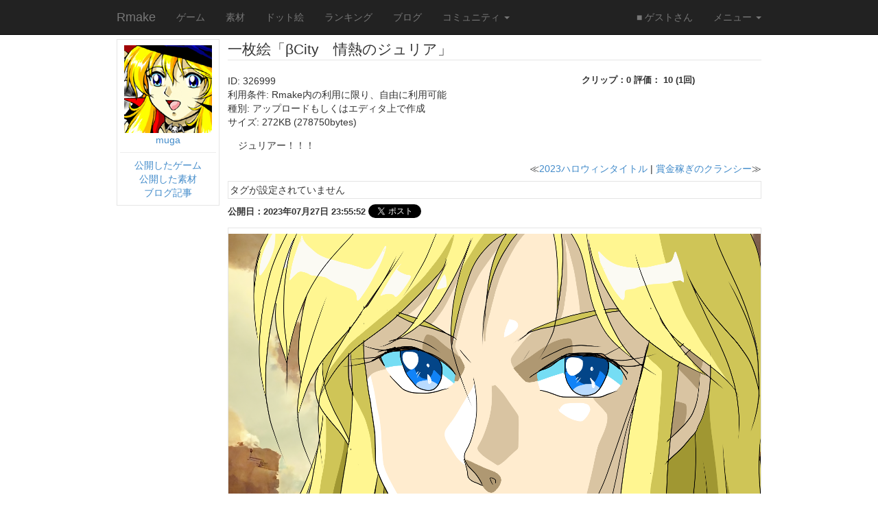

--- FILE ---
content_type: text/html; charset=utf-8
request_url: https://rmake.jp/published_items/67623
body_size: 3353
content:
<!DOCTYPE html>
<html lang="ja">
<head>
    <meta charset="utf-8">
    <meta http-equiv="X-UA-Compatible" content="IE=Edge,chrome=1">
    <meta name="viewport" content="width=device-width, initial-scale=1.0">
    <title>βCity　情熱のジュリア - 一枚絵 - 素材/データ - Rmake</title>
    <meta name="csrf-param" content="authenticity_token" />
<meta name="csrf-token" content="UhwobCq2dsJyy0qwfxIRQy7xC6ShfjM90Ln/BNdhKPjm6XBFhWGg+zlPjiL1w01PVPDfHfrGS1AtygkZFXD9cw==" />

    
    <meta property="og:title" content="[一枚絵] βCity　情熱のジュリア" />
<meta property="og:site_name" content="ゲームを作成して共有するサイト - Rmake" />
<meta property="og:url" content="https://rmake.jp/published_items/67623" />
<meta property="og:type" content="website" />
<meta property="og:image" content="https://d2nlrppnj7be8d.cloudfront.net/materials/0032/6999/material_326999_1_thumb.png" />
<meta property="og:description" content="Rmakeに公開された素材/ゲームデータです" />

    <meta name="twitter:card" content="photo" />
<meta name="twitter:site" content="@rmake" />
<meta name="twitter:url" content="https://rmake.jp/published_items/67623" />
<meta name="twitter:image" content="https://d2nlrppnj7be8d.cloudfront.net/materials/0032/6999/material_326999_1_thumb.png" />
<meta name="twitter:title" content="[一枚絵] βCity　情熱のジュリア" />


    <link rel="apple-touch-icon-precomposed" type="image/png" href="/images/apple-touch-icon-144x144-precomposed.png" sizes="144x144" />
    <link rel="apple-touch-icon-precomposed" type="image/png" href="/images/apple-touch-icon-114x114-precomposed.png" sizes="114x114" />
    <link rel="apple-touch-icon-precomposed" type="image/png" href="/images/apple-touch-icon-72x72-precomposed.png" sizes="72x72" />
    <link rel="apple-touch-icon-precomposed" type="image/png" href="/images/apple-touch-icon-precomposed.png" />
    <link rel="shortcut icon" type="image/x-icon" href="/assets/favicon-0f0f28aadddd519bb333763ed8b56b164ca4c22cc3502c69a898b312d4a6a9c6.ico" />

  <link rel="stylesheet" href="/css/bootstrap.min.css">
  <!--
  <link rel="stylesheet" href="/css/bootstrap-theme.min.css">
  -->
  <link rel="stylesheet" media="all" href="/assets/application-bdc353ae11f34d3c0384bd90d849b8730e906f9ca4a3e14897022515af6a7811.css" />
  <link href="/js/prettify/prettify.css" rel="stylesheet" type="text/css"/>

  <script src="/assets/application-3786d7bfc552773626bf0c2e1da18f1ae61c0981725caaf4f49d875137a09039.js"></script>
  <script src="/js/bootstrap.min.js"></script>
  <script src="/js/prettify/prettify.js"></script>
  <script src="/js/swfobject.js"></script>
  <script src="/js/starRating.js"></script>

</head>
<body onload="startPrettyPrint();">

<div class="content">
  <div class="navbar navbar-default navbar-static-top navbar-inverse" role="navigation">
  <div class="container">
    <div class="navbar-header">
      <button type="button" class="navbar-toggle" data-toggle="collapse" data-target="#top-navbar-collapse">
        <span class="sr-only">Toggle navigation</span>
        <span class="icon-bar"></span>
        <span class="icon-bar"></span>
        <span class="icon-bar"></span>
      </button>

      <a class="navbar-brand" href="https://rmake.jp/">Rmake</a>
    </div>

    <div class="collapse navbar-collapse" id="top-navbar-collapse">
      <ul class="nav navbar-nav">
        <li><a href="https://rmake.jp/games">ゲーム</a></li>
        <li><a href="https://rmake.jp/published_items">素材</a></li>
        <li><a href="https://rmake.jp/dot">ドット絵</a></li>
        <li><a href="https://rmake.jp/ranking">ランキング</a></li>
        <li><a href="https://rmake.jp/blog">ブログ</a></li>
        <li class="dropdown">
          <a href="#" class="dropdown-toggle" data-toggle="dropdown">コミュニティ <b class="caret"></b></a>
          <ul class="dropdown-menu">
            <li><a href="https://rmake.jp/boards">掲示板</a></li>
            <li><a href="https://rmake.jp/page">Wiki</a></li>
            <li><a href="https://rmake.jp/comments">ゲーム/データ/素材へのコメント一覧</a></li>
          </ul>
        </li>
      </ul>

      <ul class="nav navbar-nav navbar-right">
            <li><a href="#">■ ゲストさん</a></li>

            <li class="dropdown">
              <a href="#" class="dropdown-toggle" data-toggle="dropdown">メニュー <b class="caret"></b></a>
              <ul class="dropdown-menu">
                <li><a href="/">トップページ</a></li>
                <li><a href="https://rmake.jp/signup">会員登録</a></li>
                <li class="divider"></li>
                <li><a href="https://rmake.jp/wikis/313">初心者向けマニュアル</a></li>
                <li><a href="https://rmake.jp/document">ヘルプ</a></li>
                <li><a href="/games/cor_examples">CoRサンプル集</a></li>
                <li class="divider"></li>
                <li><a href="https://rmake.jp/login">ログインする</a></li>
              </ul>
            </li>





      </ul>
    </div>
  </div>
</div>

  <div class="container">


    

<div class="row">
  <div class="col-md-2">
    <div class="profile_area">
  <a href="https://rmake.jp/profiles/16361"><img class="" src="https://d2nlrppnj7be8d.cloudfront.net/materials/0024/1915/RmakeIC1_icon.png" alt="Rmakeic1 icon" /></a><br />
  <a href="https://rmake.jp/profiles/16361">muga</a>


  <hr>

  <a href="https://rmake.jp/profiles/16361/games">公開したゲーム</a><br />
  <a href="https://rmake.jp/profiles/16361/published_items">公開した素材</a><br />
  <a href="https://rmake.jp/profiles/16361/articles">ブログ記事</a>

</div>

  </div>
  <div class="col-md-10">
    <h3>一枚絵「βCity　情熱のジュリア」</h3>

    <div class="row">
      <div class="col-md-6">
        ID: 326999<br />
利用条件: Rmake内の利用に限り、自由に利用可能<br />
    種別: アップロードもしくはエディタ上で作成<br />
    サイズ: 272KB
    (278750bytes)<br />

      </div>
      <div id="rating_form" class="col-md-6">
            クリップ：0
評価： 10 (1回)


<script type="text/javascript">
    starRating(0);
</script>
      </div>
    </div>

    <div class="row" style="margin: 1em 0;">
      <div class="col-md-12">
        ジュリアー！！！<br />
      </div>
    </div>

    <div class="clearfix">
      <div class="pull-right">
        ≪<a href="https://rmake.jp/published_items/67640">2023ハロウィンタイトル</a>
        |
        <a href="https://rmake.jp/published_items/67620">賞金稼ぎのクランシー</a>≫
      </div>
    </div>

    <div class="tag_box" id="tag_area">
  <span id="tag_link_list">
        タグが設定されていません

  </span>

</div>


    <div class="strong_mini_header clearfix">
      <div style="height: 15px; margin-top: 2px; margin-right: 4px;" class="pull-left">
        公開日：2023年07月27日 23:55:52
      </div>
      <div style="height: 20px;" class="pull-left">
        <a href="https://twitter.com/share" class="twitter-share-button" data-url="https://rmake.jp/published_items/67623" data-lang="ja" data-hashtags="rmake">ツイート</a>
<script>!function(d,s,id){var js,fjs=d.getElementsByTagName(s)[0],p=/^http:/.test(d.location)?'http':'https';if(!d.getElementById(id)){js=d.createElement(s);js.id=id;js.src=p+'://platform.twitter.com/widgets.js';fjs.parentNode.insertBefore(js,fjs);}}(document, 'script', 'twitter-wjs');</script>
      </div>
    </div>

    <div class="row">
      <div class="col-md-12">
        <div class="published_item_area">
  <img src="https://d2nlrppnj7be8d.cloudfront.net/materials/0032/6999/material_326999_1.png" alt="Material 326999 1" />
</div>


        <p>
          <a href="https://rmake.jp/published_items/67623/allegation">違反を通報する</a>

        </p>

      </div>
    </div>


    <div class="row">
      <div class="col-md-8">
        <h4>コメントする</h4>

    <p>
      コメントするには、<a href="https://rmake.jp/login">ログイン</a>する必要があります。
    </p>

<h4>コメント一覧</h4>

<div id="comment_list">
  <p>
    コメントはありません。
  </p>
</div>


      </div>

      <div class="col-md-4 article_box">
        <div class="strong_mini_header" style="margin-bottom: 6px">新着レビュー</div>

            <p style="margin-top: 1em;">
              レビューはまだ投稿されていません。
              作品の感想を作者に伝えるためにレビューを投稿してみませんか？
            </p>

        <p>
          <a href="/published_items/67623/reviews">全てのレビュー</a>
        </p>

      </div>
    </div>
  </div>
</div>
  </div>

  <div id="active_logs_modal"></div>

  <footer class="footer navbar-inverse navbar-static-bottom text-center">
  <a href="https://rmake.jp/about">Rmakeについて</a> |
  <a href="https://rmake.jp/document">ヘルプ</a> |
  <a href="https://rmake.jp/termofuse">利用規約</a> |
  <a href="https://rmake.jp/contact">お問い合わせ</a> |
  <a href="http://rmake.jp/blog/akasata" target="_blank">運営ブログ</a>

  <p>Copyright&copy; <a href="http://www.rmake.co.jp/" target="_blank">Rmake Inc.</a> All Rights Reserved.</p>
</footer>
</div>

  <script>
    (function(i,s,o,g,r,a,m){i['GoogleAnalyticsObject']=r;i[r]=i[r]||function(){
          (i[r].q=i[r].q||[]).push(arguments)},i[r].l=1*new Date();a=s.createElement(o),
        m=s.getElementsByTagName(o)[0];a.async=1;a.src=g;m.parentNode.insertBefore(a,m)
    })(window,document,'script','https://www.google-analytics.com/analytics.js','ga');

    ga('create', 'UA-8761250-1', 'auto');
    ga('send', 'pageview');
  </script>


<script>
  openBsModal("#recent_active_logs", "#active_logs_modal", '#recent_news', "/active_logs/modal");

//  $.ajaxSetup({
//      headers: {
//          'X-CSRF-Token': $('meta[name="csrf-token"]').attr('content')
//      }
//  });
</script>

</body>
</html>
